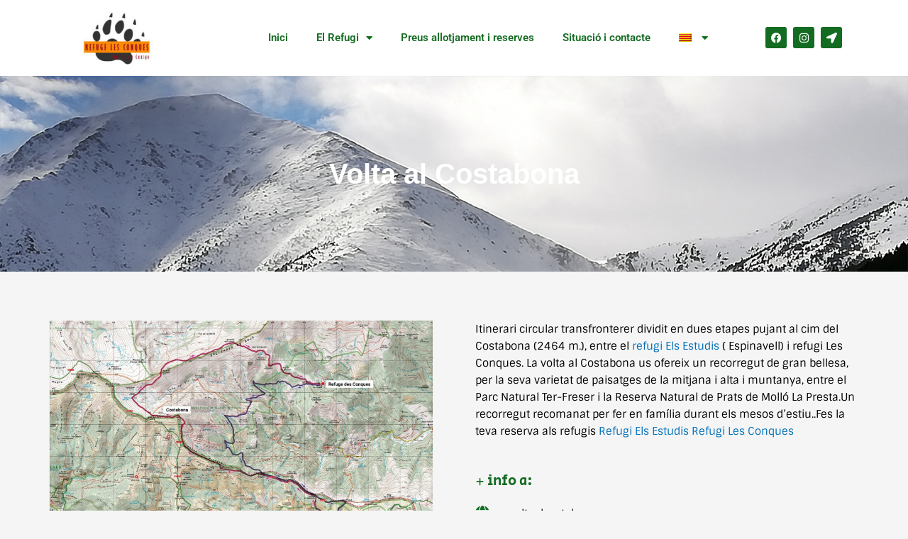

--- FILE ---
content_type: text/css
request_url: https://www.refugi-lesconques.com/wp-content/uploads/elementor/css/post-359.css?ver=1758582036
body_size: 997
content:
.elementor-359 .elementor-element.elementor-element-ef4c661:not(.elementor-motion-effects-element-type-background), .elementor-359 .elementor-element.elementor-element-ef4c661 > .elementor-motion-effects-container > .elementor-motion-effects-layer{background-color:#4AD85E57;background-image:url("https://www.refugi-lesconques.com/wp-content/uploads/2022/02/cap-volta-al-costabona-2.jpg");background-position:top center;background-size:cover;}.elementor-359 .elementor-element.elementor-element-ef4c661 > .elementor-background-overlay{background-color:#000000;opacity:0.15;transition:background 0.3s, border-radius 0.3s, opacity 0.3s;}.elementor-359 .elementor-element.elementor-element-ef4c661{transition:background 0.3s, border 0.3s, border-radius 0.3s, box-shadow 0.3s;padding:8% 5% 8% 5%;}.elementor-widget-heading .elementor-heading-title{font-family:var( --e-global-typography-primary-font-family ), Sans-serif;font-weight:var( --e-global-typography-primary-font-weight );color:var( --e-global-color-primary );}.elementor-359 .elementor-element.elementor-element-2e96083{text-align:center;}.elementor-359 .elementor-element.elementor-element-2e96083 .elementor-heading-title{font-family:"Tahoma", Sans-serif;font-size:40px;font-weight:600;color:#FFFFFF;}.elementor-359 .elementor-element.elementor-element-bd6d900 > .elementor-container{max-width:1200px;}.elementor-359 .elementor-element.elementor-element-bd6d900{margin-top:3%;margin-bottom:3%;}.elementor-bc-flex-widget .elementor-359 .elementor-element.elementor-element-170c3e7.elementor-column .elementor-widget-wrap{align-items:center;}.elementor-359 .elementor-element.elementor-element-170c3e7.elementor-column.elementor-element[data-element_type="column"] > .elementor-widget-wrap.elementor-element-populated{align-content:center;align-items:center;}.elementor-359 .elementor-element.elementor-element-170c3e7 > .elementor-element-populated{padding:5% 5% 5% 5%;}.elementor-widget-image .widget-image-caption{color:var( --e-global-color-text );font-family:var( --e-global-typography-text-font-family ), Sans-serif;font-weight:var( --e-global-typography-text-font-weight );}.elementor-359 .elementor-element.elementor-element-f50192b img{width:100%;max-width:100%;}.elementor-359 .elementor-element.elementor-element-ea627a1 > .elementor-element-populated{padding:5% 5% 5% 5%;}.elementor-widget-text-editor{font-family:var( --e-global-typography-text-font-family ), Sans-serif;font-weight:var( --e-global-typography-text-font-weight );color:var( --e-global-color-text );}.elementor-widget-text-editor.elementor-drop-cap-view-stacked .elementor-drop-cap{background-color:var( --e-global-color-primary );}.elementor-widget-text-editor.elementor-drop-cap-view-framed .elementor-drop-cap, .elementor-widget-text-editor.elementor-drop-cap-view-default .elementor-drop-cap{color:var( --e-global-color-primary );border-color:var( --e-global-color-primary );}.elementor-359 .elementor-element.elementor-element-36f5f4a{font-family:"Sintony", Sans-serif;font-weight:400;color:#000000;}.elementor-359 .elementor-element.elementor-element-8a09854{text-align:left;}.elementor-359 .elementor-element.elementor-element-8a09854 .elementor-heading-title{font-family:"Secular One", Sans-serif;font-size:20px;font-weight:400;color:#146C22;}.elementor-widget-icon-list .elementor-icon-list-item:not(:last-child):after{border-color:var( --e-global-color-text );}.elementor-widget-icon-list .elementor-icon-list-icon i{color:var( --e-global-color-primary );}.elementor-widget-icon-list .elementor-icon-list-icon svg{fill:var( --e-global-color-primary );}.elementor-widget-icon-list .elementor-icon-list-item > .elementor-icon-list-text, .elementor-widget-icon-list .elementor-icon-list-item > a{font-family:var( --e-global-typography-text-font-family ), Sans-serif;font-weight:var( --e-global-typography-text-font-weight );}.elementor-widget-icon-list .elementor-icon-list-text{color:var( --e-global-color-secondary );}.elementor-359 .elementor-element.elementor-element-88fd51e .elementor-icon-list-items:not(.elementor-inline-items) .elementor-icon-list-item:not(:last-child){padding-block-end:calc(17px/2);}.elementor-359 .elementor-element.elementor-element-88fd51e .elementor-icon-list-items:not(.elementor-inline-items) .elementor-icon-list-item:not(:first-child){margin-block-start:calc(17px/2);}.elementor-359 .elementor-element.elementor-element-88fd51e .elementor-icon-list-items.elementor-inline-items .elementor-icon-list-item{margin-inline:calc(17px/2);}.elementor-359 .elementor-element.elementor-element-88fd51e .elementor-icon-list-items.elementor-inline-items{margin-inline:calc(-17px/2);}.elementor-359 .elementor-element.elementor-element-88fd51e .elementor-icon-list-items.elementor-inline-items .elementor-icon-list-item:after{inset-inline-end:calc(-17px/2);}.elementor-359 .elementor-element.elementor-element-88fd51e .elementor-icon-list-icon i{color:#146C22;transition:color 0.3s;}.elementor-359 .elementor-element.elementor-element-88fd51e .elementor-icon-list-icon svg{fill:#146C22;transition:fill 0.3s;}.elementor-359 .elementor-element.elementor-element-88fd51e{--e-icon-list-icon-size:21px;--e-icon-list-icon-align:left;--e-icon-list-icon-margin:0 calc(var(--e-icon-list-icon-size, 1em) * 0.25) 0 0;--icon-vertical-offset:0px;}.elementor-359 .elementor-element.elementor-element-88fd51e .elementor-icon-list-icon{padding-inline-end:17px;}.elementor-359 .elementor-element.elementor-element-88fd51e .elementor-icon-list-item > .elementor-icon-list-text, .elementor-359 .elementor-element.elementor-element-88fd51e .elementor-icon-list-item > a{font-family:"Sintony", Sans-serif;font-weight:400;}.elementor-359 .elementor-element.elementor-element-88fd51e .elementor-icon-list-text{color:#000000;transition:color 0.3s;}

--- FILE ---
content_type: text/css
request_url: https://www.refugi-lesconques.com/wp-content/uploads/elementor/css/post-21.css?ver=1758472998
body_size: 933
content:
.elementor-21 .elementor-element.elementor-element-c451250:not(.elementor-motion-effects-element-type-background), .elementor-21 .elementor-element.elementor-element-c451250 > .elementor-motion-effects-container > .elementor-motion-effects-layer{background-color:#FFFFFF;}.elementor-21 .elementor-element.elementor-element-c451250{box-shadow:0px 0px 10px 0px rgba(0,0,0,0.5);transition:background 0.3s, border 0.3s, border-radius 0.3s, box-shadow 0.3s;}.elementor-21 .elementor-element.elementor-element-c451250 > .elementor-background-overlay{transition:background 0.3s, border-radius 0.3s, opacity 0.3s;}.elementor-bc-flex-widget .elementor-21 .elementor-element.elementor-element-abd3a4c.elementor-column .elementor-widget-wrap{align-items:center;}.elementor-21 .elementor-element.elementor-element-abd3a4c.elementor-column.elementor-element[data-element_type="column"] > .elementor-widget-wrap.elementor-element-populated{align-content:center;align-items:center;}.elementor-widget-theme-site-logo .widget-image-caption{color:var( --e-global-color-text );font-family:var( --e-global-typography-text-font-family ), Sans-serif;font-weight:var( --e-global-typography-text-font-weight );}.elementor-21 .elementor-element.elementor-element-f4ebc62 img{width:78%;}.elementor-bc-flex-widget .elementor-21 .elementor-element.elementor-element-563a34e.elementor-column .elementor-widget-wrap{align-items:center;}.elementor-21 .elementor-element.elementor-element-563a34e.elementor-column.elementor-element[data-element_type="column"] > .elementor-widget-wrap.elementor-element-populated{align-content:center;align-items:center;}.elementor-bc-flex-widget .elementor-21 .elementor-element.elementor-element-9d85b3e.elementor-column .elementor-widget-wrap{align-items:center;}.elementor-21 .elementor-element.elementor-element-9d85b3e.elementor-column.elementor-element[data-element_type="column"] > .elementor-widget-wrap.elementor-element-populated{align-content:center;align-items:center;}.elementor-widget-nav-menu .elementor-nav-menu .elementor-item{font-family:var( --e-global-typography-primary-font-family ), Sans-serif;font-weight:var( --e-global-typography-primary-font-weight );}.elementor-widget-nav-menu .elementor-nav-menu--main .elementor-item{color:var( --e-global-color-text );fill:var( --e-global-color-text );}.elementor-widget-nav-menu .elementor-nav-menu--main .elementor-item:hover,
					.elementor-widget-nav-menu .elementor-nav-menu--main .elementor-item.elementor-item-active,
					.elementor-widget-nav-menu .elementor-nav-menu--main .elementor-item.highlighted,
					.elementor-widget-nav-menu .elementor-nav-menu--main .elementor-item:focus{color:var( --e-global-color-accent );fill:var( --e-global-color-accent );}.elementor-widget-nav-menu .elementor-nav-menu--main:not(.e--pointer-framed) .elementor-item:before,
					.elementor-widget-nav-menu .elementor-nav-menu--main:not(.e--pointer-framed) .elementor-item:after{background-color:var( --e-global-color-accent );}.elementor-widget-nav-menu .e--pointer-framed .elementor-item:before,
					.elementor-widget-nav-menu .e--pointer-framed .elementor-item:after{border-color:var( --e-global-color-accent );}.elementor-widget-nav-menu{--e-nav-menu-divider-color:var( --e-global-color-text );}.elementor-widget-nav-menu .elementor-nav-menu--dropdown .elementor-item, .elementor-widget-nav-menu .elementor-nav-menu--dropdown  .elementor-sub-item{font-family:var( --e-global-typography-accent-font-family ), Sans-serif;font-weight:var( --e-global-typography-accent-font-weight );}.elementor-21 .elementor-element.elementor-element-855c501 .elementor-menu-toggle{margin:0 auto;}.elementor-21 .elementor-element.elementor-element-855c501 .elementor-nav-menu--main .elementor-item{color:#146C22;fill:#146C22;}.elementor-21 .elementor-element.elementor-element-855c501 .elementor-nav-menu--dropdown a, .elementor-21 .elementor-element.elementor-element-855c501 .elementor-menu-toggle{color:#146C22;fill:#146C22;}.elementor-21 .elementor-element.elementor-element-855c501 .elementor-nav-menu--dropdown{background-color:#FFFFFF;}.elementor-21 .elementor-element.elementor-element-855c501 .elementor-nav-menu--dropdown a:hover,
					.elementor-21 .elementor-element.elementor-element-855c501 .elementor-nav-menu--dropdown a:focus,
					.elementor-21 .elementor-element.elementor-element-855c501 .elementor-nav-menu--dropdown a.elementor-item-active,
					.elementor-21 .elementor-element.elementor-element-855c501 .elementor-nav-menu--dropdown a.highlighted,
					.elementor-21 .elementor-element.elementor-element-855c501 .elementor-menu-toggle:hover,
					.elementor-21 .elementor-element.elementor-element-855c501 .elementor-menu-toggle:focus{color:#FFFFFF;}.elementor-21 .elementor-element.elementor-element-855c501 .elementor-nav-menu--dropdown a:hover,
					.elementor-21 .elementor-element.elementor-element-855c501 .elementor-nav-menu--dropdown a:focus,
					.elementor-21 .elementor-element.elementor-element-855c501 .elementor-nav-menu--dropdown a.elementor-item-active,
					.elementor-21 .elementor-element.elementor-element-855c501 .elementor-nav-menu--dropdown a.highlighted{background-color:#146C22;}.elementor-bc-flex-widget .elementor-21 .elementor-element.elementor-element-7cb5889.elementor-column .elementor-widget-wrap{align-items:center;}.elementor-21 .elementor-element.elementor-element-7cb5889.elementor-column.elementor-element[data-element_type="column"] > .elementor-widget-wrap.elementor-element-populated{align-content:center;align-items:center;}.elementor-21 .elementor-element.elementor-element-c66b016{--grid-template-columns:repeat(0, auto);--icon-size:15px;--grid-column-gap:5px;--grid-row-gap:0px;}.elementor-21 .elementor-element.elementor-element-c66b016 .elementor-widget-container{text-align:center;}.elementor-21 .elementor-element.elementor-element-c66b016 .elementor-social-icon{background-color:#146C22;}.elementor-theme-builder-content-area{height:400px;}.elementor-location-header:before, .elementor-location-footer:before{content:"";display:table;clear:both;}@media(max-width:1024px){.elementor-21 .elementor-element.elementor-element-855c501 .elementor-nav-menu--main .elementor-item{padding-left:14px;padding-right:14px;}}@media(min-width:768px){.elementor-21 .elementor-element.elementor-element-abd3a4c{width:16.667%;}.elementor-21 .elementor-element.elementor-element-563a34e{width:5.157%;}.elementor-21 .elementor-element.elementor-element-9d85b3e{width:64.782%;}.elementor-21 .elementor-element.elementor-element-7cb5889{width:13.371%;}}@media(max-width:767px){.elementor-21 .elementor-element.elementor-element-f4ebc62 img{width:100%;}}

--- FILE ---
content_type: text/css
request_url: https://www.refugi-lesconques.com/wp-content/uploads/elementor/css/post-29.css?ver=1758472998
body_size: 389
content:
.elementor-29 .elementor-element.elementor-element-14ee905:not(.elementor-motion-effects-element-type-background), .elementor-29 .elementor-element.elementor-element-14ee905 > .elementor-motion-effects-container > .elementor-motion-effects-layer{background-color:#146C22;}.elementor-29 .elementor-element.elementor-element-14ee905{transition:background 0.3s, border 0.3s, border-radius 0.3s, box-shadow 0.3s;}.elementor-29 .elementor-element.elementor-element-14ee905 > .elementor-background-overlay{transition:background 0.3s, border-radius 0.3s, opacity 0.3s;}.elementor-widget-text-editor{font-family:var( --e-global-typography-text-font-family ), Sans-serif;font-weight:var( --e-global-typography-text-font-weight );color:var( --e-global-color-text );}.elementor-widget-text-editor.elementor-drop-cap-view-stacked .elementor-drop-cap{background-color:var( --e-global-color-primary );}.elementor-widget-text-editor.elementor-drop-cap-view-framed .elementor-drop-cap, .elementor-widget-text-editor.elementor-drop-cap-view-default .elementor-drop-cap{color:var( --e-global-color-primary );border-color:var( --e-global-color-primary );}.elementor-29 .elementor-element.elementor-element-3c24c2b > .elementor-widget-container{margin:2% 0% 0% 0%;}.elementor-29 .elementor-element.elementor-element-3c24c2b{text-align:center;color:#FFFFFF;}.elementor-theme-builder-content-area{height:400px;}.elementor-location-header:before, .elementor-location-footer:before{content:"";display:table;clear:both;}